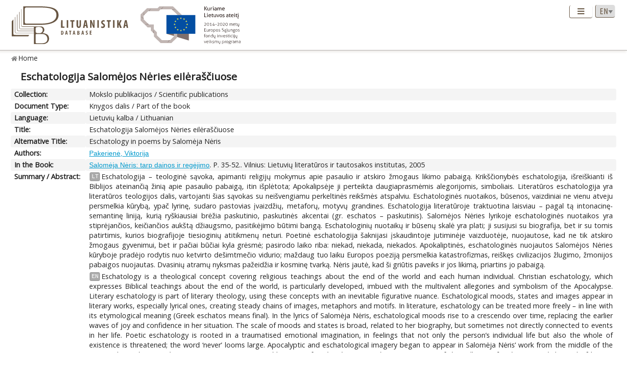

--- FILE ---
content_type: text/html; charset=UTF-8
request_url: https://www.lituanistika.lt/content/3247
body_size: 6169
content:
<!DOCTYPE html PUBLIC "-//W3C//DTD XHTML 1.0 Transitional//EN" "http://www.w3.org/TR/xhtml1/DTD/xhtml1-transitional.dtd">
<html xmlns="http://www.w3.org/1999/xhtml" xmlns:og="http://ogp.me/ns#"
      xmlns:fb="https://www.facebook.com/2008/fbml" dir="ltr" xml:lang="en" lang="en">
<head profile="http://www.w3.org/2005/10/profile">
<meta content="width=device-width,initial-scale=1" name="viewport" />
<link rel="canonical" href="https://www.lituanistika.lt/content/3247" />
<link href="/favicon.png?timestamp=2020-10-30" rel="shortcut icon" type="image/png" />
<link href="/favicon.png?timestamp=2020-10-30" rel="icon" type="image/png" />
<meta content="text/html; charset=utf-8" http-equiv="Content-Type" /> 
<meta content="KUSoftas CMS" name="generator" />
<meta content="IE=edge" http-equiv="X-UA-Compatible" />
<meta name="format-detection" content="telephone=no">
<link rel="schema.DCTERMS" href="http://purl.org/dc/terms/"/>
<link rel="schema.DC" href="http://purl.org/dc/elements/1.1/"/>
<meta name="DC.title" content="Eschatologija Salomėjos Nėries eilėraščiuose" xml:lang="lt"/>
<meta name="DC.creator" content="Pakerienė, Viktorija"/>
<meta name="DC.identifier" content="https://www.lituanistika.lt/content/3247" scheme="DCTERMS.URI"/>
<meta name="DC.rights" content="closed"/>
<meta name="DCTERMS.isPartOf" content="Salomėja Nėris: tarp dainos ir regėjimo. Vilnius: Lietuvių literatūros ir tautosakos institutas, 2005"/>
<meta name="DCTERMS.abstract" content="Eschatologija – teologinė sąvoka, apimanti religijų mokymus apie pasaulio ir atskiro žmogaus likimo pabaigą. Krikščionybės eschatologija, išreiškianti iš Biblijos ateinančią žinią apie pasaulio pabaigą, itin išplėtota; Apokalipsėje ji perteikta daugiaprasmėmis alegorijomis, simboliais. Literatūros eschatologija yra literatūros teologijos dalis, vartojanti šias sąvokas su neišvengiamu perkeltinės reikšmės atspalviu. Eschatologinės nuotaikos, būsenos, vaizdiniai ne vienu atveju persmelkia kūrybą, ypač lyrinę, sudaro pastovias įvaizdžių, metaforų, motyvų grandines. Eschatologija literatūroje traktuotina laisviau – pagal tą intonacinę-semantinę liniją, kurią ryškiausiai brėžia paskutinio, paskutinės akcentai (gr. eschatos – paskutinis). Salomėjos Nėries lyrikoje eschatologinės nuotaikos yra stiprėjančios, keičiančios aukštą džiaugsmo, pasitikėjimo būtimi bangą. Eschatologinių nuotaikų ir būsenų skalė yra plati; ji susijusi su biografija, bet ir su tomis patirtimis, kurios biografijoje tiesioginių atitikmenų neturi. Poetinė eschatologija šaknijasi įskaudintoje jutiminėje vaizduotėje, nuojautose, kad ne tik atskiro žmogaus gyvenimui, bet ir pačiai būčiai kyla grėsmė; pasirodo laiko riba: niekad, niekada, niekados. Apokaliptinės, eschatologinės nuojautos Salomėjos Nėries kūryboje pradėjo rodytis nuo ketvirto dešimtmečio vidurio; maždaug tuo laiku Europos poeziją persmelkia katastrofizmas, reiškęs civilizacijos žlugimo, žmonijos pabaigos nuojautas. Dvasinių atramų nyksmas pažeidžia ir kosminę tvarką. Nėris jautė, kad ši griūtis paveiks ir jos likimą, priartins jo pabaigą" xml:lang="lt"/>
<meta name="DCTERMS.abstract" content="Eschatology is a theological concept covering religious teachings about the end of the world and each human individual. Christian eschatology, which expresses Biblical teachings about the end of the world, is particularly developed, imbued with the multivalent allegories and symbolism of the Apocalypse. Literary eschatology is part of literary theology, using these concepts with an inevitable figurative nuance. Eschatological moods, states and images appear in literary works, especially lyrical ones, creating steady chains of images, metaphors and motifs. In literature, eschatology can be treated more freely – in line with its etymological meaning (Greek eschatos means final). In the lyrics of Salomėja Nėris, eschatological moods rise to a crescendo over time, replacing the earlier waves of joy and confidence in her situation. The scale of moods and states is broad, related to her biography, but sometimes not directly connected to events in her life. Poetic eschatology is rooted in a traumatised emotional imagination, in feelings that not only the person’s individual life but also the whole of existence is threatened; the word ‘never’ looms large. Apocalyptic and eschatological imagery began to appear in Salomėja Nėris’ work from the middle of the 1930s, about the time that European poetry in general became infused with catastrophism, intimations of the collapse of civilisation and the end of human existence. The collapse of spiritual values injures the cosmic order. Nėris felt that this collapse would affect her destiny and hasten her demise" xml:lang="en"/>
<meta name="DC.publisher" content="Lietuvių literatūros ir tautosakos institutas"/>
<meta name="DC.type" content="book part"/>
<meta name="DC.date" content="2005"/>
<meta name="DC.format" content="application/pdf"/>
<meta name="DCTERMS.extent" content="P. 35-52"/>
<meta name="DCTERMS.spatial" content="LT"/>
<meta name="DCTERMS.available" content="2013-04-28T15:48:20Z" scheme="DCTERMS.W3CDTF"/>
<meta name="citation_title" content="Eschatologija Salomėjos Nėries eilėraščiuose"/>
<meta name="citation_author" content="Pakerienė, Viktorija"/>
<meta name="citation_abstract_html_url" content="https://www.lituanistika.lt/content/3247"/>
<meta name="citation_inbook_title" content="Salomėja Nėris: tarp dainos ir regėjimo"/>
<meta name="citation_firstpage" content="35"/>
<meta name="citation_lastpage" content="52"/>
<meta name="citation_keywords" content="book part"/>
<meta name="citation_publisher" content="Lietuvių literatūros ir tautosakos institutas"/>
<meta name="citation_language" content="lt"/>
<meta name="citation_publication_date" content="2005"/>
<title>Lituanistika | Eschatologija Salomėjos Nėries eilėraščiuose</title>  


<link rel="stylesheet" href="/cms/srv/lib/jquery-ui/css/smoothness/jquery-ui.min.css" type="text/css"></link><link rel="stylesheet" href="/cms/srv/lib/SlickNav/dist/slicknav.min.css" type="text/css"></link><link rel="stylesheet" href="/cms/srv/lib/DataTables/media/css/jquery.dataTables.css" type="text/css"></link><link rel="stylesheet" href="/cms/srv/lib/font-awesome/css/font-awesome.min.css" type="text/css"></link><link rel="stylesheet" href="/cms/srv/lib/academicons/css/academicons.min.css" type="text/css"></link><link rel="stylesheet" href="/cms/srv/lib/bootstrap/css/bootstrap.min.css" type="text/css"></link>
<link rel="stylesheet" href="/cms/srv/program/css/cms.css" type="text/css"></link><link rel="stylesheet" href="/cms/tmp/scss_cache/skin-c4b7a8d56e99d7834507541a7dc678a4.css" type="text/css"></link><link rel="stylesheet" href="/cms/tmp/scss_cache/skin-custom-9a699d76de33c73ecb7c4924e2840de6.css" type="text/css"></link> 
 


<!-- Facebook metadata -->
<meta property="og:title" content="Eschatologija Salomėjos Nėries eilėraščiuose">
<meta property="og:type" content="website">
<meta property="og:url" content="https://www.lituanistika.lt/content/3247">
<meta property="og:image" content="https://www.lituanistika.lt/skin/images/logo-lt-social.jpg?date=2021-01-02"><meta property="og:image:secure_url" content="https://www.lituanistika.lt/skin/images/logo-lt-social.jpg?date=2021-01-02"> 
<meta property="og:description" content="Eschatology is a theological concept covering religious teachings about the end of the world and each human individual. Christian eschatology, which expresses Biblical teachings about the end of the world, is particularly developed, imbued with the multivalent allegories and symbolism of the Apocalypse. Literary eschatology is part of literary theology, using these concepts with an inevitable figurative nuance. Eschatological moods, states and images appear in literary works, especially lyrical ones, creating steady chains of images, metaphors and motifs. In literature, eschatology can be treated more freely – in line with its etymological meaning (Greek eschatos means final). In the lyrics of Salomėja Nėris, eschatological moods rise to a crescendo over time, replacing the earlier waves of joy and confidence in her situation. The scale of moods and states is broad, related to her biography, but sometimes not directly connected to events in her life. Poetic eschatology is rooted in a traumatised emotional imagination, in feelings that not only the person’s individual life but also the whole of existence is threatened; the word ‘never’ looms large. Apocalyptic and eschatological imagery began to appear in Salomėja Nėris’ work from the middle of the 1930s, about the time that European poetry in general became infused with catastrophism, intimations of the collapse of civilisation and the end of human existence. The collapse of spiritual values injures the cosmic order. Nėris felt that this collapse would affect her destiny and hasten her demise">
<meta property="og:site_name" content="Lituanistika">
<meta property="og:locale" content="en_EN">
<!-- End Facebook metadata --><!-- Twitter metadata -->
<meta name="twitter:title" content="Eschatologija Salomėjos Nėries eilėraščiuose">
<meta name="twitter:card" content="summary">
<meta name="twitter:url" content="https://www.lituanistika.lt/content/3247">
<meta name="twitter:image" content="https://www.lituanistika.lt/skin/images/logo-lt-social.jpg"> 
<meta name="twitter:description" content="Eschatology is a theological concept covering religious teachings about the end of the world and each human individual. Christian eschatology, which expresses Biblical teachings about the end of the world, is particularly developed, imbued with the multivalent allegories and symbolism of the Apocalypse. Literary eschatology is part of literary theology, using these concepts with an inevitable figurative nuance. Eschatological moods, states and images appear in literary works, especially lyrical ones, creating steady chains of images, metaphors and motifs. In literature, eschatology can be treated more freely – in line with its etymological meaning (Greek eschatos means final). In the lyrics of Salomėja Nėris, eschatological moods rise to a crescendo over time, replacing the earlier waves of joy and confidence in her situation. The scale of moods and states is broad, related to her biography, but sometimes not directly connected to events in her life. Poetic eschatology is rooted in a traumatised emotional imagination, in feelings that not only the person’s individual life but also the whole of existence is threatened; the word ‘never’ looms large. Apocalyptic and eschatological imagery began to appear in Salomėja Nėris’ work from the middle of the 1930s, about the time that European poetry in general became infused with catastrophism, intimations of the collapse of civilisation and the end of human existence. The collapse of spiritual values injures the cosmic order. Nėris felt that this collapse would affect her destiny and hasten her demise">

<!-- End Twitter metadata --><!-- Google Analytics -->
<script async src="https://www.googletagmanager.com/gtag/js?id=UA-42788298-5"></script>
<script>
  window.dataLayer = window.dataLayer || [];
  function gtag(){ dataLayer.push(arguments); }
  gtag('js', new Date());
  gtag('config', 'UA-42788298-5');
</script>
<!-- End Google Analytics -->
</head>
<body style="font-size: 100%; display: none">
<a name="top"></a>
<div id="isMobile" style="position: absolute"></div>
<div class="skin container-fluid">
	<div id="skin-header-area" class="skin-header-area">
		<div class="skin-header-area-background"></div>
		<div class="div-table skin-header-container">
			<div class="skin-header-container-background"></div>
			<div class="div-table-row skin-header-container-row">
				<div class="div-table-cell skin-header-logo">
					<div class="div-table-cell">
						<a href="https://www.lituanistika.lt/en"><img class="ldb" src="https://www.lituanistika.lt/skin/images/logo-en.svg" alt="Lituanistika"/></a>
						<div class="skin-christmas skin-christmas-tree"></div>
					</div>
					<div class="div-table-cell">
						<a href="https://www.esf.lt" rel="nofollow" target="_blank"><img class="esfa" src="https://www.lituanistika.lt/skin/images/esfa.svg" alt="Europos socialinio fondo agentūra"/></a>
					</div> 
				</div>
				<div class="div-table-cell skin-header-tools">
					<div class="div-table skin-header-tools-area">
						<div class="div-table-cell skin-header-menu"> 
							<ul id="skin-menu" class="skin-header-menu-list"><li><a href="https://www.lituanistika.lt/en/search">Search</a></li><li><a href="https://www.lituanistika.lt/en/project">Project</a></li><li><a href="https://www.minfolit.lt/eks" target='_blank'>Expertise</a></li><li><a href="https://www.lituanistika.lt/en#contacts">Contacts</a></li></ul>
						</div>
						<div id="skin-menu-mobile-button" class="skin-menu-mobile-button" style="display: none">
							<a class="skin-mobile-button"><i class="fas fa-bars"></i></a>
						</div>
						<div class="div-table-cell skin-header-lang"> 
							
							<select id="skin-header-lang" title="Select language">
																<option value="https://www.lituanistika.lt/">LT</option>
																<option value="https://www.lituanistika.lt/en"  selected="selected">EN</option>
															</select>
						</div>
					</div>
				</div>
			</div>

		</div>
	</div>
	<div id="skin-menu-mobile-container" class="skin-menu-mobile-container" style="display: none">
		<ul id="skin-menu-mobile" class="skin-menu-mobile"></ul>
	</div>
	
<hr class="skin-page-separator">
<div class="skin-path-area"><div class="skin-path"><ul id="skin-path" class="skin-path-list"><li class="first"><a href="https://www.lituanistika.lt/en">Home</a></li></ul></div></div>
<div class="skin-page-area">







<div class="skin-content-area">
	<div class="skin-title">
		<h1>Eschatologija Salomėjos Nėries eilėraščiuose</h1>
	</div>
	<div class="skin-content">
					<div class="div-table skin-content-ldb">
								
								
				 <div class="div-table-row odd"><div class="div-table-cell skin-content-ldb-label">Collection:</div><div class="div-table-cell skin-content-ldb-text"><span >Mokslo publikacijos / Scientific publications</span></div></div>				 <div class="div-table-row even"><div class="div-table-cell skin-content-ldb-label">Document Type:</div><div class="div-table-cell skin-content-ldb-text"><span >Knygos dalis / Part of the book</span></div></div>				 <div class="div-table-row odd"><div class="div-table-cell skin-content-ldb-label">Language:</div><div class="div-table-cell skin-content-ldb-text"><span >Lietuvių kalba / Lithuanian</span></div></div>				
				 <div class="div-table-row even"><div class="div-table-cell skin-content-ldb-label">Title:</div><div class="div-table-cell skin-content-ldb-text"><span >Eschatologija Salomėjos Nėries eilėraščiuose</span></div></div>				 <div class="div-table-row odd"><div class="div-table-cell skin-content-ldb-label">Alternative Title:</div><div class="div-table-cell skin-content-ldb-text"><span >Eschatology in poems by Salomėja Nėris</span></div></div>				
				 <div class="div-table-row even"><div class="div-table-cell skin-content-ldb-label">Authors:</div><div class="div-table-cell skin-content-ldb-text"><span ><a href="https://www.lituanistika.lt/en/search?field=author&query=Pakerien%C4%97%2C+Viktorija&mode=phrase&scope=science,internet,dissemination" target="_blank">Pakerienė, Viktorija</a></span></div></div>				
								
																
							
												 <div class="div-table-row odd"><div class="div-table-cell skin-content-ldb-label">In the Book:</div><div class="div-table-cell skin-content-ldb-text"><span ><a href="https://www.lituanistika.lt/en/search?field=any&mode=phrase&query=Salomėja +Nėris +tarp +dainos +ir +regėjimo" target="_blank">Salomėja Nėris: tarp dainos ir regėjimo</a>. P. 35-52.. Vilnius: Lietuvių literatūros ir tautosakos institutas, 2005</span></div></div>																				
																
								
								
								
								 <div class="div-table-row even"><div class="div-table-cell skin-content-ldb-label">Summary / Abstract:</div><div class="div-table-cell skin-content-ldb-text"><p><span class="language">LT</span>Eschatologija – teologinė sąvoka, apimanti religijų mokymus apie pasaulio ir atskiro žmogaus likimo pabaigą. Krikščionybės eschatologija, išreiškianti iš Biblijos ateinančią žinią apie pasaulio pabaigą, itin išplėtota; Apokalipsėje ji perteikta daugiaprasmėmis alegorijomis, simboliais. Literatūros eschatologija yra literatūros teologijos dalis, vartojanti šias sąvokas su neišvengiamu perkeltinės reikšmės atspalviu. Eschatologinės nuotaikos, būsenos, vaizdiniai ne vienu atveju persmelkia kūrybą, ypač lyrinę, sudaro pastovias įvaizdžių, metaforų, motyvų grandines. Eschatologija literatūroje traktuotina laisviau – pagal tą intonacinę-semantinę liniją, kurią ryškiausiai brėžia paskutinio, paskutinės akcentai (gr. eschatos – paskutinis). Salomėjos Nėries lyrikoje eschatologinės nuotaikos yra stiprėjančios, keičiančios aukštą džiaugsmo, pasitikėjimo būtimi bangą. Eschatologinių nuotaikų ir būsenų skalė yra plati; ji susijusi su biografija, bet ir su tomis patirtimis, kurios biografijoje tiesioginių atitikmenų neturi. Poetinė eschatologija šaknijasi įskaudintoje jutiminėje vaizduotėje, nuojautose, kad ne tik atskiro žmogaus gyvenimui, bet ir pačiai būčiai kyla grėsmė; pasirodo laiko riba: niekad, niekada, niekados. Apokaliptinės, eschatologinės nuojautos Salomėjos Nėries kūryboje pradėjo rodytis nuo ketvirto dešimtmečio vidurio; maždaug tuo laiku Europos poeziją persmelkia katastrofizmas, reiškęs civilizacijos žlugimo, žmonijos pabaigos nuojautas. Dvasinių atramų nyksmas pažeidžia ir kosminę tvarką. Nėris jautė, kad ši griūtis paveiks ir jos likimą, priartins jo pabaigą.</p><p><span class="language">EN</span>Eschatology is a theological concept covering religious teachings about the end of the world and each human individual. Christian eschatology, which expresses Biblical teachings about the end of the world, is particularly developed, imbued with the multivalent allegories and symbolism of the Apocalypse. Literary eschatology is part of literary theology, using these concepts with an inevitable figurative nuance. Eschatological moods, states and images appear in literary works, especially lyrical ones, creating steady chains of images, metaphors and motifs. In literature, eschatology can be treated more freely – in line with its etymological meaning (Greek eschatos means final). In the lyrics of Salomėja Nėris, eschatological moods rise to a crescendo over time, replacing the earlier waves of joy and confidence in her situation. The scale of moods and states is broad, related to her biography, but sometimes not directly connected to events in her life. Poetic eschatology is rooted in a traumatised emotional imagination, in feelings that not only the person’s individual life but also the whole of existence is threatened; the word ‘never’ looms large. Apocalyptic and eschatological imagery began to appear in Salomėja Nėris’ work from the middle of the 1930s, about the time that European poetry in general became infused with catastrophism, intimations of the collapse of civilisation and the end of human existence. The collapse of spiritual values injures the cosmic order. Nėris felt that this collapse would affect her destiny and hasten her demise.</p></div></div>				
																
				 <div class="div-table-row odd"><div class="div-table-cell skin-content-ldb-label">Subject:</div><div class="div-table-cell skin-content-ldb-text"><span ><a href="https://www.lituanistika.lt/en/search?field=subject&query=Literat%C5%ABrologija&mode=phrase&scope=science,internet,dissemination" target="_blank">Literatūrologija / Literary Studies</a></span></div></div>	
				
							
				 <div class="div-table-row even"><div class="div-table-cell skin-content-ldb-label">Related Publications:</div><div class="div-table-cell skin-content-ldb-text"><ul class="fa-ul"><li><span class="fa-li"><i class="fa fa-square"></i></span><a href="https://www.lituanistika.lt/content/51224" target="_blank">Laikinosios sostinės refleksija Vytauto Sirijos Giros romane "Raudonmedžio rojus"</a>. <i>Lituanistica</i> 2013, 3, 185-199.<span class="full-text"><i class="far fa-file-pdf"></i></span></li><li><span class="fa-li"><i class="fa fa-square"></i></span><a href="https://www.lituanistika.lt/content/90472" target="_blank">Salomėja Nėris (1904-1945).</a>. <i>Lietuvių literatūros istorija: XX amžiaus pirmoji pusė. Kn. 2.</i> Vilnius : Lietuvių literatūros ir tautosakos institutas, 2010. P. 347-379.</li></ul></div></div>	
				
								
				<div class="div-table-row odd">
										<div class="div-table-cell skin-content-ldb-label">Permalink:</div>
					<div class="div-table-cell skin-content-ldb-text">
						https://www.lituanistika.lt/content/3247
					</div>
				</div>
				
				 <div class="div-table-row even"><div class="div-table-cell skin-content-ldb-label">Updated:</div><div class="div-table-cell skin-content-ldb-text"><span >2013-04-28 15:48:20</span></div></div>									<div class="div-table-row odd">
												<div class="div-table-cell skin-content-ldb-label">Metrics:</div>
						<div class="div-table-cell skin-content-ldb-text">
															<span>Views: 72</span>
																												</div>
					</div>
								
				<div class="div-table-row even">
										<div class="div-table-cell skin-content-ldb-label">Export:</div>
					<div class="div-table-cell skin-content-ldb-text">
						<div id="skin-record-export" class="skin-record-export div-table">
							<div class="div-table-row">
								<div class="div-table-cell label-container"><label>Choose type:</label></div>
								<div class="div-table-cell select-container">
									<select>
										<option value="export2mla">MLA</option>
										<option value="export2apa">APA</option>
										<option value="export2ris">RIS</option>
									</select>
								</div>
								<div class="div-table-cell submit-container">
									<a class="btn cms-form-submit"><i class="fas fa-download"></i><span>Download</span></a>
								</div>
							</div>
						</div>
					</div>
				</div>
			</div>
			</div>
</div>
<form id="skin-record-export-form" method="post" action="https://www.lituanistika.lt/export" target="_blank" style="display: none">
	<div class="text">https://www.lituanistika.lt/export</div>
	<div class="word">https://www.lituanistika.lt/export-word</div>
	<input name="format" type="hidden" value="">
	<input name="list" type="hidden" value='["3247"]'>
</form>

</div>
	
	<div class="skin-footer" style="display: none">
		<div class="div-table" style="margin: 0px auto">
			<div class="div-table-row">
				<div class="div-table-cell">
					<a href="https://www.lmt.lt" rel="nofollow" target="_blank"><img class="lmt" src="https://www.lituanistika.lt/cms/skins/default/images/lmt-white-en.svg" alt="Lietuvos mokslo taryba"/></a>
				</div>
				<div class="div-table-cell">
					<div class="skin-footer-menu-container"> 
						<div class="div-table">
							<div class="div-table-row">
								<div class="div-table-cell"><ul id="skin-footer-menu" class="skin-footer-menu"><li><a href="https://www.lituanistika.lt/en/search">Search</a></li><li><a href="https://www.lituanistika.lt/en/project">Project</a></li><li><a href="https://www.minfolit.lt/eks" target='_blank'>Expertise</a></li><li><a href="https://www.lituanistika.lt/en#contacts">Contacts</a></li></ul></div>
							</div>
						</div>
					</div>
					<div class="skin-footer-running">
						<div class="div-table skin-footer-running-table">
							<div class="div-table-row">
								<div class="div-table-cell">© LMT. All rights reserved. <a href="http://www.kusoftas.com" target="_blank" rel="nofollow"><span class="skin-footer-running-cms">Site is running on <span>KUSoftas CMS</span></span></a>. </div>
							</div>
						</div>
					</div>
				</div>
			</div>
		</div>
	</div>
</div>

<div id="skin-login" style="display: none">
	<div class="skin-login">
		<form method="post">
			<table style="border-collapse: separate">
				<tr>
					<td class="skin-login-label">User ID:</td>
					<td><input type="text" name="skin-login-uid" class="skin-login-input" title="Enter your registered user ID" placeholder="User ID" autocapitalize="none"></td>
				</tr>
				<tr>
					<td class="skin-login-label">User Password:</td>
					<td><input type="password" name="skin-login-psw" class="skin-login-input" title="Enter your password" placeholder="User Password" autocapitalize="none"></td>
				</tr>
			</table>
			<table style="border-collapse: separate">
				<tr>
					<td><input type="button" name="skin-login-submit" class="skin-login-submit" value="Login" title="Submit user login form data"></td>
					<td><input type="checkbox" name="skin-login-remember" checked="checked" title="Remember and loggin user automatically on the next this site visit"></td>
					<td>Stay</td>
				</tr>
							</table>
		</form>
	</div>
</div>
</body>
<script>
	var body = document.getElementsByTagName("body")[0];
	//body.style.fontSize = ((16 * screen.width) / 1280) + 'px';
	body.style.display = "block";
</script>
<script language="javascript" src="/cms/srv/lib/jshash/md5-min.js" type="text/javascript"></script><script language="javascript" src="/cms/srv/js/jquery.min.js" type="text/javascript"></script><script language="javascript" src="/cms/srv/js/jquery-migrate.min.js" type="text/javascript"></script><script language="javascript" src="/cms/srv/js/json.min.js" type="text/javascript"></script><script language="javascript" src="/cms/srv/js/jed.js" type="text/javascript"></script><script language="javascript" src="/cms/srv/lib/jquery-ui/js/jquery-ui.min.js" type="text/javascript"></script><script language="javascript" src="/cms/srv/js/jquery.ui.touch-punch.min.js" type="text/javascript"></script><script language="javascript" src="/cms/srv/lib/jQuery-contextMenu/src/jquery.ui.position.js" type="text/javascript"></script><script language="javascript" src="/cms/srv/js/popper.js" type="text/javascript"></script><script language="javascript" src="/cms/srv/lib/bootstrap/js/bootstrap.min.js" type="text/javascript"></script><script language="javascript" src="/cms/srv/lib/DataTables/media/js/jquery.dataTables.min.js" type="text/javascript"></script><script language="javascript" src="/cms/srv/js/jquery.hoverIntent.minified.js" type="text/javascript"></script><script language="javascript" src="/cms/srv/lib/superfish/js/superfish.min.js" type="text/javascript"></script><script language="javascript" src="/cms/srv/lib/SlickNav/dist/jquery.slicknav.min.js" type="text/javascript"></script><script language="javascript" src="/cms/srv/js/jquery.placeholder.js" type="text/javascript"></script>
<script language="javascript" src="/cms/tmp/nls_cache/0956ef04a22cf36301fc36e059ea88cd" type="text/javascript"></script>




<script language="javascript" src="/cms/skins/default/js/skin.js" type="text/javascript"></script>



<script type="text/javascript">

var skin_cat = "";
var skin_menu = ""
var skin_seq = "5f38dfdfcf535";
var skin_pid = "3247";
var skin_lang = "eng";
var skin_lang_id = "en";
var skin_languages = JSON.parse('[{"id":"lt","code":"lit","name":"Lithuanian","short":"LT","locale":"lt_LT.utf8","url":"\/","uri":"\/","url_alt":"#lang-lit","ssl":false},{"id":"en","code":"eng","name":"English","short":"EN","locale":"en_EN.utf8","url":"\/en","uri":"\/en","url_alt":"#lang-eng","ssl":false}]');
var skin_files = JSON.parse('[]');
var skin_cms_path = "/cms/srv";
var skin_site_url = "www.lituanistika.lt";
var skin_site_offset = "";
var skin_site_id = "ed5e19e276f7be40b12d3f993c0322ec";
var skin_lang_url = "/en";
var skin_admin = "" == '1' ? true : false;
var skin_logged = "" == '1' ? true : false;
var skin_uid = "";
var skin_groups = JSON.parse('["logged-off","session"]');
var skin_eshop = false;
var skin_demo = true;
var skin_configurator = false;

</script>
</html>